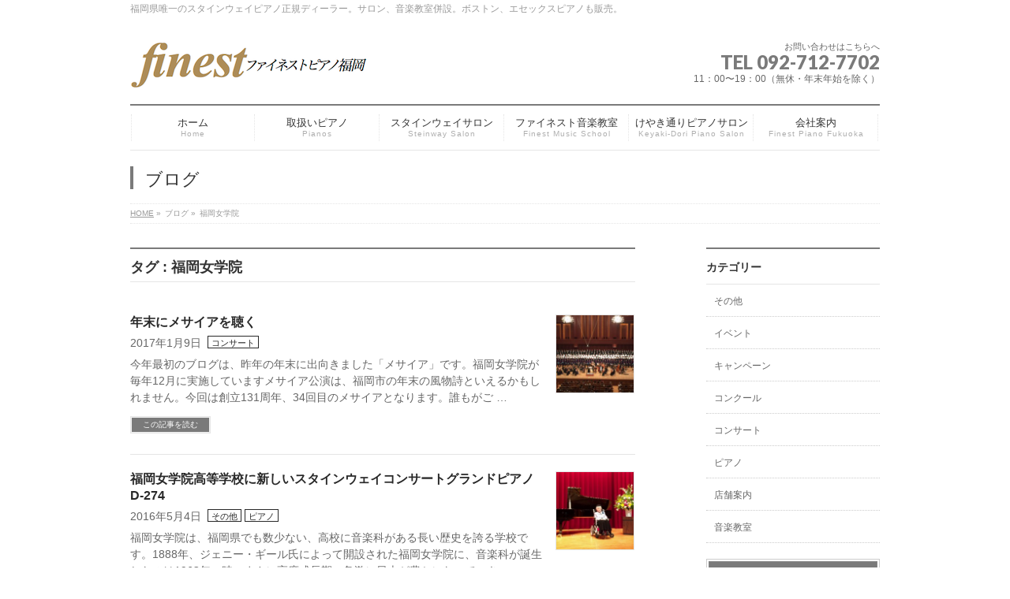

--- FILE ---
content_type: text/html; charset=UTF-8
request_url: http://steinwaypiano-fukuoka.com/tag/%E7%A6%8F%E5%B2%A1%E5%A5%B3%E5%AD%A6%E9%99%A2/
body_size: 24525
content:
<!DOCTYPE html>
<!--[if IE]>
<meta http-equiv="X-UA-Compatible" content="IE=Edge">
<![endif]-->
<html xmlns:fb="http://ogp.me/ns/fb#" lang="ja">
<head>
<meta charset="UTF-8" />
<title>福岡女学院 | スタインウェイピアノ福岡県正規ディーラー　ファイネストピアノ福岡</title>
<meta name="description" content="福岡女学院 について。スタインウェイピアノ福岡県正規ディーラー　ファイネストピアノ福岡 福岡県唯一のスタインウェイピアノ正規ディーラー。サロン、音楽教室併設。ボストン、エセックスピアノも販売。" />
<link rel="start" href="http://steinwaypiano-fukuoka.com" title="HOME" />
<!-- BizVektor v1.6.1 -->

<meta id="viewport" name="viewport" content="width=device-width, user-scalable=yes, maximum-scale=1.0, minimum-scale=1.0">


<meta name="keywords" content="メサイア,ハレルヤ.福岡女学院,ポジティブオルガン,ハンドベル" />
<link rel="alternate" type="application/rss+xml" title="スタインウェイピアノ福岡県正規ディーラー　ファイネストピアノ福岡 &raquo; フィード" href="http://steinwaypiano-fukuoka.com/feed/" />
<link rel="alternate" type="application/rss+xml" title="スタインウェイピアノ福岡県正規ディーラー　ファイネストピアノ福岡 &raquo; コメントフィード" href="http://steinwaypiano-fukuoka.com/comments/feed/" />
<link rel="alternate" type="application/rss+xml" title="スタインウェイピアノ福岡県正規ディーラー　ファイネストピアノ福岡 &raquo; 福岡女学院 タグのフィード" href="http://steinwaypiano-fukuoka.com/tag/%e7%a6%8f%e5%b2%a1%e5%a5%b3%e5%ad%a6%e9%99%a2/feed/" />
<link rel='stylesheet' id='sb_instagram_styles-css'  href='http://steinwaypiano-fukuoka.com/wp-content/plugins/instagram-feed/css/sb-instagram-2-2.min.css?ver=2.4.3' type='text/css' media='all' />
<link rel='stylesheet' id='contact-form-7-css'  href='http://steinwaypiano-fukuoka.com/wp-content/plugins/contact-form-7/includes/css/styles.css?ver=4.1.1' type='text/css' media='all' />
<link rel='stylesheet' id='Biz_Vektor_common_style-css'  href='http://steinwaypiano-fukuoka.com/wp-content/themes/biz-vektor/css/bizvektor_common_min.css?ver=20141106' type='text/css' media='all' />
<link rel='stylesheet' id='Biz_Vektor_Design_style-css'  href='http://steinwaypiano-fukuoka.com/wp-content/plugins/biz-vektor-neat/css/neat.css?ver=4.1.41' type='text/css' media='all' />
<link rel='stylesheet' id='Biz_Vektor_plugin_sns_style-css'  href='http://steinwaypiano-fukuoka.com/wp-content/themes/biz-vektor/plugins/sns/style_bizvektor_sns.css?ver=4.1.41' type='text/css' media='all' />
<link rel='stylesheet' id='Biz_Vektor_add_web_fonts-css'  href='http://fonts.googleapis.com/css?family=Droid+Sans%3A700%7CLato%3A900%7CAnton&#038;ver=4.1.41' type='text/css' media='all' />
<link rel='stylesheet' id='jetpack_css-css'  href='http://steinwaypiano-fukuoka.com/wp-content/plugins/jetpack/css/jetpack.css?ver=3.3.6' type='text/css' media='all' />
<script type='text/javascript' src='http://steinwaypiano-fukuoka.com/wp-includes/js/jquery/jquery.js?ver=1.11.1'></script>
<script type='text/javascript' src='http://steinwaypiano-fukuoka.com/wp-includes/js/jquery/jquery-migrate.min.js?ver=1.2.1'></script>
<script type='text/javascript' src='//html5shiv.googlecode.com/svn/trunk/html5.js'></script>
<link rel="EditURI" type="application/rsd+xml" title="RSD" href="http://steinwaypiano-fukuoka.com/xmlrpc.php?rsd" />
<link rel="wlwmanifest" type="application/wlwmanifest+xml" href="http://steinwaypiano-fukuoka.com/wp-includes/wlwmanifest.xml" /> 
<style type='text/css'>img#wpstats{display:none}</style><!-- [ BizVektor OGP ] -->
<meta property="og:site_name" content="スタインウェイピアノ福岡県正規ディーラー　ファイネストピアノ福岡" />
<meta property="og:url" content="http://steinwaypiano-fukuoka.com/2017/01/09/messiah/" />
<meta property="fb:app_id" content="" />
<meta property="og:type" content="article" />
<!-- [ /BizVektor OGP ] -->
<!--[if lte IE 8]>
<link rel="stylesheet" type="text/css" media="all" href="http://steinwaypiano-fukuoka.com/wp-content/plugins/biz-vektor-neat/css/neat_old_ie.css" />
<![endif]-->
<link rel="SHORTCUT ICON" HREF="http://steinwaypiano-fukuoka.com/wp-content/uploads/2015/03/favicon.ico" /><link rel="pingback" href="http://steinwaypiano-fukuoka.com/xmlrpc.php" />
<style type="text/css" id="custom-background-css">
body.custom-background { background-color: #ffffff; }
</style>
<style type="text/css">


a { color:#282828; }

#searchform input[type=submit],
p.form-submit input[type=submit],
form#searchform input#searchsubmit,
#content form input.wpcf7-submit,
#confirm-button input,
a.btn,
.linkBtn a,
input[type=button],
input[type=submit] { background-color: #7a7a7a; }

#headContactTel { color:#7a7a7a; }

#gMenu .assistive-text { background-color:#7a7a7a; }
#gMenu .menu { border-top-color:#7a7a7a; }
#gMenu .menu li a:hover { background-color:#c1c1c1; }
#gMenu .menu li a span { color:#7a7a7a; }
#gMenu .menu li.current_page_item > a { background-color:#c1c1c1; }
@media (min-width:770px) {
#gMenu .menu > li.current-menu-ancestor > a,
#gMenu .menu > li.current_page_ancestor > a,
#gMenu .menu > li.current-page-ancestor > a { background-color:#c1c1c1; }
}

#pageTitBnr #pageTitInner #pageTit { border-left-color:#7a7a7a; }

.sideTower li#sideContact.sideBnr a,
#sideTower li#sideContact.sideBnr a,
#content .infoList .rssBtn a,
form#searchform input#searchsubmit { background-color: #7a7a7a; }

.sideTower li#sideContact.sideBnr a:hover,
#sideTower li#sideContact.sideBnr a:hover,
#content .infoList .rssBtn a:hover,
form#searchform input#searchsubmit:hover { background-color: #282828; }

#content h2,
#content h1.contentTitle,
#content h1.entryPostTitle ,
.sideTower .localHead,
#sideTower .localHead { border-top-color:#7a7a7a; }

#content h3 { color:#7a7a7a; }

#content table th { background-color:#c1c1c1; }
#content table thead th { background-color:#c1c1c1; }

#content .mainFootContact p.mainFootTxt span.mainFootTel { color:#7a7a7a; }
#content .mainFootContact .mainFootBt a { background-color: #7a7a7a; }
#content .mainFootContact .mainFootBt a:hover { background-color: #282828; }

#content .child_page_block h4 a { border-left-color:#7a7a7a; }

#content .infoList .infoCate a { border-color:#282828; color:#282828 }
#content .infoList .infoCate a:hover { background-color: #282828; }

.paging span,
.paging a	{ color:#7a7a7a; border-color:#7a7a7a; }
.paging span.current,
.paging a:hover	{ background-color:#7a7a7a; }

	/* アクティブのページ */
.sideTower .sideWidget li a:hover,
.sideTower .sideWidget li.current_page_item > a,
.sideTower .sideWidget li.current-cat > a,
#sideTower .sideWidget li a:hover,
#sideTower .sideWidget li.current_page_item > a,
#sideTower .sideWidget li.current-cat > a	{ color:#7a7a7a; background-color: #c1c1c1;}
.sideTower .ttBoxSection .ttBox a:hover,
#sideTower .ttBoxSection .ttBox a:hover { color: #7a7a7a; }

#pagetop a { background-color: #7a7a7a; }
#pagetop a:hover { background-color: #282828; }
.moreLink a { background-color: #7a7a7a; }
.moreLink a:hover { background-color: #282828; }

#content #topPr h3 a { border-left-color:#7a7a7a; }


</style>



	<style type="text/css">
/*-------------------------------------------*/
/*	menu divide
/*-------------------------------------------*/
@media (min-width: 970px) {
#gMenu .menu > li { width:158px; text-align:center; }
#gMenu .menu > li.current_menu_item,
#gMenu .menu > li.current-menu-ancestor,
#gMenu .menu > li.current_page_item,
#gMenu .menu > li.current_page_ancestor,
#gMenu .menu > li.current-page-ancestor { width:159px; }
}
</style>
<!--[if lte IE 8]>
<style type="text/css">
#gMenu .menu li { width:158px; text-align:center; }
#gMenu .menu li.current_page_item,
#gMenu .menu li.current_page_ancestor { width:159px; }
</style>
<![endif]-->
<style type="text/css">
/*-------------------------------------------*/
/*	font
/*-------------------------------------------*/
h1,h2,h3,h4,h4,h5,h6,#header #site-title,#pageTitBnr #pageTitInner #pageTit,#content .leadTxt,#sideTower .localHead {font-family: "ヒラギノ角ゴ Pro W3","Hiragino Kaku Gothic Pro","メイリオ",Meiryo,Osaka,"ＭＳ Ｐゴシック","MS PGothic",sans-serif; }
#pageTitBnr #pageTitInner #pageTit { font-weight:lighter; }
#gMenu .menu li a strong {font-family: "ヒラギノ角ゴ Pro W3","Hiragino Kaku Gothic Pro","メイリオ",Meiryo,Osaka,"ＭＳ Ｐゴシック","MS PGothic",sans-serif; }
</style>
<link rel="stylesheet" href="http://steinwaypiano-fukuoka.com/wp-content/themes/biz-vektor/style.css" type="text/css" media="all" />
<style type="text/css">
#powerd{display:none}</style>
	<script type="text/javascript">
  var _gaq = _gaq || [];
  _gaq.push(['_setAccount', 'UA-60624015-1']);
  _gaq.push(['_trackPageview']);
  (function() {
	var ga = document.createElement('script'); ga.type = 'text/javascript'; ga.async = true;
	ga.src = ('https:' == document.location.protocol ? 'https://ssl' : 'http://www') + '.google-analytics.com/ga.js';
	var s = document.getElementsByTagName('script')[0]; s.parentNode.insertBefore(ga, s);
  })();
</script>
</head>

<body class="archive tag tag-79 custom-background two-column right-sidebar">

<div id="fb-root"></div>

<div id="wrap">

<!--[if lte IE 8]>
<div id="eradi_ie_box">
<div class="alert_title">ご利用の Internet Exproler は古すぎます。</div>
<p>このウェブサイトはあなたがご利用の Internet Explorer をサポートしていないため、正しく表示・動作しません。<br />
古い Internet Exproler はセキュリティーの問題があるため、新しいブラウザに移行する事が強く推奨されています。<br />
最新の Internet Exproler を利用するか、<a href="https://www.google.co.jp/chrome/browser/index.html" target="_blank">Chrome</a> や <a href="https://www.mozilla.org/ja/firefox/new/" target="_blank">Firefox</a> など、より早くて快適なブラウザをご利用ください。</p>
</div>
<![endif]-->

<!-- [ #headerTop ] -->
<div id="headerTop">
<div class="innerBox">
<div id="site-description">福岡県唯一のスタインウェイピアノ正規ディーラー。サロン、音楽教室併設。ボストン、エセックスピアノも販売。</div>
</div>
</div><!-- [ /#headerTop ] -->

<!-- [ #header ] -->
<div id="header">
<div id="headerInner" class="innerBox">
<!-- [ #headLogo ] -->
<div id="site-title">
<a href="http://steinwaypiano-fukuoka.com/" title="スタインウェイピアノ福岡県正規ディーラー　ファイネストピアノ福岡" rel="home">
<img src="http://steinwaypiano-fukuoka.com/wp-content/uploads/2015/03/logo_finest.png" alt="スタインウェイピアノ福岡県正規ディーラー　ファイネストピアノ福岡" /></a>
</div>
<!-- [ /#headLogo ] -->

<!-- [ #headContact ] -->
<div id="headContact" class="itemClose" onclick="showHide('headContact');"><div id="headContactInner">
<div id="headContactTxt">お問い合わせはこちらへ</div>
<div id="headContactTel">TEL 092-712-7702</div>
<div id="headContactTime">11：00〜19：00（無休・年末年始を除く）</div>
</div></div><!-- [ /#headContact ] -->

</div>
<!-- #headerInner -->
</div>
<!-- [ /#header ] -->


<!-- [ #gMenu ] -->
<div id="gMenu" class="itemClose" onclick="showHide('gMenu');">
<div id="gMenuInner" class="innerBox">
<h3 class="assistive-text"><span>MENU</span></h3>
<div class="skip-link screen-reader-text">
	<a href="#content" title="メニューを飛ばす">メニューを飛ばす</a>
</div>
<div class="menu-%e3%83%a1%e3%83%8b%e3%83%a5%e3%83%bc%e3%83%90%e3%83%bc-container"><ul id="menu-%e3%83%a1%e3%83%8b%e3%83%a5%e3%83%bc%e3%83%90%e3%83%bc" class="menu"><li id="menu-item-189" class="menu-item menu-item-type-custom menu-item-object-custom menu-item-home"><a href="http://steinwaypiano-fukuoka.com"><strong>ホーム</strong><span>Home</span></a></li>
<li id="menu-item-195" class="menu-item menu-item-type-post_type menu-item-object-page"><a href="http://steinwaypiano-fukuoka.com/pianos/"><strong>取扱いピアノ</strong><span>Pianos</span></a></li>
<li id="menu-item-405" class="menu-item menu-item-type-post_type menu-item-object-page"><a href="http://steinwaypiano-fukuoka.com/steinwaysalon/"><strong>スタインウェイサロン</strong><span>Steinway Salon</span></a></li>
<li id="menu-item-349" class="menu-item menu-item-type-post_type menu-item-object-page"><a href="http://steinwaypiano-fukuoka.com/finestmusicschool/"><strong>ファイネスト音楽教室</strong><span>Finest Music School</span></a></li>
<li id="menu-item-530" class="menu-item menu-item-type-post_type menu-item-object-page"><a href="http://steinwaypiano-fukuoka.com/pianosalon/"><strong>けやき通りピアノサロン</strong><span>Keyaki-Dori Piano Salon</span></a></li>
<li id="menu-item-184" class="menu-item menu-item-type-post_type menu-item-object-page"><a href="http://steinwaypiano-fukuoka.com/companyinformation/"><strong>会社案内</strong><span>Finest Piano Fukuoka</span></a></li>
</ul></div>
</div><!-- [ /#gMenuInner ] -->
</div>
<!-- [ /#gMenu ] -->


<div id="pageTitBnr">
<div class="innerBox">
<div id="pageTitInner">
<div id="pageTit">
ブログ</div>
</div><!-- [ /#pageTitInner ] -->
</div>
</div><!-- [ /#pageTitBnr ] -->
<!-- [ #panList ] -->
<div id="panList">
<div id="panListInner" class="innerBox">
<ul><li id="panHome"><a href="http://steinwaypiano-fukuoka.com"><span>HOME</span></a> &raquo; </li><li><span>ブログ</span></a> &raquo; </li><li><span>福岡女学院</span></li></ul></div>
</div>
<!-- [ /#panList ] -->

<div id="main"><!-- [ #container ] -->
<div id="container" class="innerBox">
	<!-- [ #content ] -->
	<div id="content">
	<h1 class="contentTitle">タグ : 福岡女学院</h1>		<div class="infoList">
	
									<!-- [ .infoListBox ] -->
<div id="post-860" class="infoListBox ttBox">
	<div class="entryTxtBox ttBoxTxt haveThumbnail">
	<h4 class="entryTitle">
	<a href="http://steinwaypiano-fukuoka.com/2017/01/09/messiah/">年末にメサイアを聴く</a>
		</h4>
	<p class="entryMeta">
	<span class="infoDate">2017年1月9日</span><span class="infoCate"> <a href="http://steinwaypiano-fukuoka.com/category/%e3%82%b3%e3%83%b3%e3%82%b5%e3%83%bc%e3%83%88/" rel="tag">コンサート</a></span>
	</p>
	<p>今年最初のブログは、昨年の年末に出向きました「メサイア」です。福岡女学院が毎年12月に実施していますメサイア公演は、福岡市の年末の風物詩といえるかもしれません。今回は創立131周年、34回目のメサイアとなります。誰もがご &#8230;</p>
	<div class="moreLink"><a href="http://steinwaypiano-fukuoka.com/2017/01/09/messiah/">この記事を読む</a></div>
	</div><!-- [ /.entryTxtBox ] -->
	
			<div class="thumbImage ttBoxThumb">
		<div class="thumbImageInner">
		<a href="http://steinwaypiano-fukuoka.com/2017/01/09/messiah/"><img width="200" height="200" src="http://steinwaypiano-fukuoka.com/wp-content/uploads/2017/01/09jan2017-02-200x200.jpg" class="attachment-post-thumbnail wp-post-image" alt="約270名の大合唱団" /></a>
		</div>
		</div><!-- [ /.thumbImage ] -->
		
</div><!-- [ /.infoListBox ] -->							<!-- [ .infoListBox ] -->
<div id="post-740" class="infoListBox ttBox">
	<div class="entryTxtBox ttBoxTxt haveThumbnail">
	<h4 class="entryTitle">
	<a href="http://steinwaypiano-fukuoka.com/2016/05/04/fukuokajogakuinsteinwayd-274/">福岡女学院高等学校に新しいスタインウェイコンサートグランドピアノD-274</a>
		</h4>
	<p class="entryMeta">
	<span class="infoDate">2016年5月4日</span><span class="infoCate"> <a href="http://steinwaypiano-fukuoka.com/category/other/" rel="tag">その他</a><a href="http://steinwaypiano-fukuoka.com/category/%e3%83%94%e3%82%a2%e3%83%8e/" rel="tag">ピアノ</a></span>
	</p>
	<p>福岡女学院は、福岡県でも数少ない、高校に音楽科がある長い歴史を誇る学校です。1888年、ジェニー・ギール氏によって開設された福岡女学院に、音楽科が誕生したのは1963年。時、まさに高度成長期、急激に日本が豊かになっていき &#8230;</p>
	<div class="moreLink"><a href="http://steinwaypiano-fukuoka.com/2016/05/04/fukuokajogakuinsteinwayd-274/">この記事を読む</a></div>
	</div><!-- [ /.entryTxtBox ] -->
	
			<div class="thumbImage ttBoxThumb">
		<div class="thumbImageInner">
		<a href="http://steinwaypiano-fukuoka.com/2016/05/04/fukuokajogakuinsteinwayd-274/"><img width="200" height="200" src="http://steinwaypiano-fukuoka.com/wp-content/uploads/2016/05/04may2016-01-200x200.jpg" class="attachment-post-thumbnail wp-post-image" alt="スタインウェイD-274と寄贈された方" /></a>
		</div>
		</div><!-- [ /.thumbImage ] -->
		
</div><!-- [ /.infoListBox ] -->					
			</div><!-- [ /.infoList ] -->
	</div>
	<!-- [ /#content ] -->

<!-- [ #sideTower ] -->
<div id="sideTower" class="sideTower">
	<div class="localSection sideWidget">
	<div class="localNaviBox">
	<h3 class="localHead">カテゴリー</h3>
	<ul class="localNavi">
		<li class="cat-item cat-item-1"><a href="http://steinwaypiano-fukuoka.com/category/other/" >その他</a>
</li>
	<li class="cat-item cat-item-2"><a href="http://steinwaypiano-fukuoka.com/category/event/" >イベント</a>
</li>
	<li class="cat-item cat-item-17"><a href="http://steinwaypiano-fukuoka.com/category/%e3%82%ad%e3%83%a3%e3%83%b3%e3%83%9a%e3%83%bc%e3%83%b3/" >キャンペーン</a>
</li>
	<li class="cat-item cat-item-34"><a href="http://steinwaypiano-fukuoka.com/category/%e3%82%b3%e3%83%b3%e3%82%af%e3%83%bc%e3%83%ab/" >コンクール</a>
</li>
	<li class="cat-item cat-item-11"><a href="http://steinwaypiano-fukuoka.com/category/%e3%82%b3%e3%83%b3%e3%82%b5%e3%83%bc%e3%83%88/" >コンサート</a>
</li>
	<li class="cat-item cat-item-4"><a href="http://steinwaypiano-fukuoka.com/category/%e3%83%94%e3%82%a2%e3%83%8e/" >ピアノ</a>
</li>
	<li class="cat-item cat-item-22"><a href="http://steinwaypiano-fukuoka.com/category/%e5%ba%97%e8%88%97%e6%a1%88%e5%86%85/" >店舗案内</a>
</li>
	<li class="cat-item cat-item-13"><a href="http://steinwaypiano-fukuoka.com/category/%e9%9f%b3%e6%a5%bd%e6%95%99%e5%ae%a4/" >音楽教室</a>
</li>
 
	</ul>
	</div>
	</div>
	<ul><li class="sideBnr" id="sideContact"><a href="http://steinwaypiano-fukuoka.com/inquiries/">
<img src="http://steinwaypiano-fukuoka.com/wp-content/themes/biz-vektor/images/bnr_contact_ja.png" alt="メールでお問い合わせはこちら">
</a></li>
</ul>
</div>
<!-- [ /#sideTower ] -->
</div>
<!-- [ /#container ] -->

</div><!-- #main -->

<div id="back-top">
<a href="#wrap">
	<img id="pagetop" src="http://steinwaypiano-fukuoka.com/wp-content/themes/biz-vektor/js/res-vektor/images/footer_pagetop.png" alt="PAGETOP" />
</a>
</div>

<!-- [ #footerSection ] -->
<div id="footerSection">

	<div id="pagetop">
	<div id="pagetopInner" class="innerBox">
	<a href="#wrap">PAGETOP</a>
	</div>
	</div>

	<div id="footMenu">
	<div id="footMenuInner" class="innerBox">
	<div class="menu-%e3%83%95%e3%83%83%e3%82%bf%e3%83%bc%e3%83%a1%e3%83%8b%e3%83%a5%e3%83%bc-container"><ul id="menu-%e3%83%95%e3%83%83%e3%82%bf%e3%83%bc%e3%83%a1%e3%83%8b%e3%83%a5%e3%83%bc" class="menu"><li id="menu-item-460" class="menu-item menu-item-type-post_type menu-item-object-page menu-item-460"><a href="http://steinwaypiano-fukuoka.com/sitemap/">サイトマップ</a></li>
<li id="menu-item-452" class="menu-item menu-item-type-post_type menu-item-object-page menu-item-452"><a href="http://steinwaypiano-fukuoka.com/faq/">よくあるご質問</a></li>
<li id="menu-item-461" class="menu-item menu-item-type-custom menu-item-object-custom menu-item-461"><a target="_blank" href="http://steinway.exblog.jp">ブログ（2006年11月〜）</a></li>
<li id="menu-item-443" class="menu-item menu-item-type-custom menu-item-object-custom menu-item-443"><a target="_blank" href="http://www.google.co.jp/maps?layer=c&#038;z=17&#038;sll=33.583918,130.386503&#038;cid=-4312330314633536327&#038;panoid=JkB-XtQgcyuw2-EW3xHPiw&#038;cbp=13,172.8787038732738,,0,0&#038;q=ファイネストピアノ&#038;sa=X&#038;ei=qnCfUa2UNJGtkgXU_YCYAw&#038;ved=0CJIBEKAfMAo">ファイネストピアノ福岡360度パノラマ写真</a></li>
<li id="menu-item-444" class="menu-item menu-item-type-custom menu-item-object-custom menu-item-444"><a target="_blank" href="http://www.steinway.co.jp/">スタインウェイ・ジャパン株式会社</a></li>
</ul></div>	</div>
	</div>

	<!-- [ #footer ] -->
	<div id="footer">
	<!-- [ #footerInner ] -->
	<div id="footerInner" class="innerBox">
		<dl id="footerOutline">
		<dt><img src="http://steinwaypiano-fukuoka.com/wp-content/uploads/2015/03/logo_finest_footer.png" alt="株式会社ファイネストピアノ福岡" /></dt>
		<dd>
		〒810-0042<br />
福岡市中央区赤坂2-4-5　シャトレけやき通り2F<br />
（ショールーム、スタインウェイサロン、音楽教室共通）<br />
TEL : 092-712-7702 / FAX : 092-712-7705		</dd>
		</dl>
		<!-- [ #footerSiteMap ] -->
		<div id="footerSiteMap">
</div>
		<!-- [ /#footerSiteMap ] -->
	</div>
	<!-- [ /#footerInner ] -->
	</div>
	<!-- [ /#footer ] -->

	<!-- [ #siteBottom ] -->
	<div id="siteBottom">
	<div id="siteBottomInner" class="innerBox">
	<div id="copy">Copyright &copy; <a href="http://steinwaypiano-fukuoka.com/" rel="home">株式会社ファイネストピアノ福岡</a> All Rights Reserved.</div><div id="powerd">Powered by <a href="https://ja.wordpress.org/">WordPress</a> &amp; <a href="http://bizvektor.com" target="_blank" title="無料WordPressテーマ BizVektor(ビズベクトル)"> BizVektor Theme</a> by <a href="http://www.vektor-inc.co.jp" target="_blank" title="株式会社ベクトル -ウェブサイト制作・WordPressカスタマイズ- [ 愛知県名古屋市 ]">Vektor,Inc.</a> technology.</div>	</div>
	</div>
	<!-- [ /#siteBottom ] -->
</div>
<!-- [ /#footerSection ] -->
</div>
<!-- [ /#wrap ] -->
<!-- Instagram Feed JS -->
<script type="text/javascript">
var sbiajaxurl = "http://steinwaypiano-fukuoka.com/wp-admin/admin-ajax.php";
</script>
	<div style="display:none">
	</div>
<script type='text/javascript' src='http://steinwaypiano-fukuoka.com/wp-content/plugins/contact-form-7/includes/js/jquery.form.min.js?ver=3.51.0-2014.06.20'></script>
<script type='text/javascript'>
/* <![CDATA[ */
var _wpcf7 = {"loaderUrl":"http:\/\/steinwaypiano-fukuoka.com\/wp-content\/plugins\/contact-form-7\/images\/ajax-loader.gif","sending":"\u9001\u4fe1\u4e2d ..."};
/* ]]> */
</script>
<script type='text/javascript' src='http://steinwaypiano-fukuoka.com/wp-content/plugins/contact-form-7/includes/js/scripts.js?ver=4.1.1'></script>
<script type='text/javascript' src='http://s0.wp.com/wp-content/js/devicepx-jetpack.js?ver=202604'></script>
<script type='text/javascript' src='http://s.gravatar.com/js/gprofiles.js?ver=2026Janaa'></script>
<script type='text/javascript'>
/* <![CDATA[ */
var WPGroHo = {"my_hash":""};
/* ]]> */
</script>
<script type='text/javascript' src='http://steinwaypiano-fukuoka.com/wp-content/plugins/jetpack/modules/wpgroho.js?ver=4.1.41'></script>
<script type='text/javascript' src='http://steinwaypiano-fukuoka.com/wp-content/themes/biz-vektor/js/biz-vektor-min.js?ver=20140820' defer='defer'></script>

	<script src="http://stats.wp.com/e-202604.js" type="text/javascript"></script>
	<script type="text/javascript">
	st_go({v:'ext',j:'1:3.3.6',blog:'86691100',post:'0',tz:'9'});
	var load_cmc = function(){linktracker_init(86691100,0,2);};
	if ( typeof addLoadEvent != 'undefined' ) addLoadEvent(load_cmc);
	else load_cmc();
	</script></body>
</html>